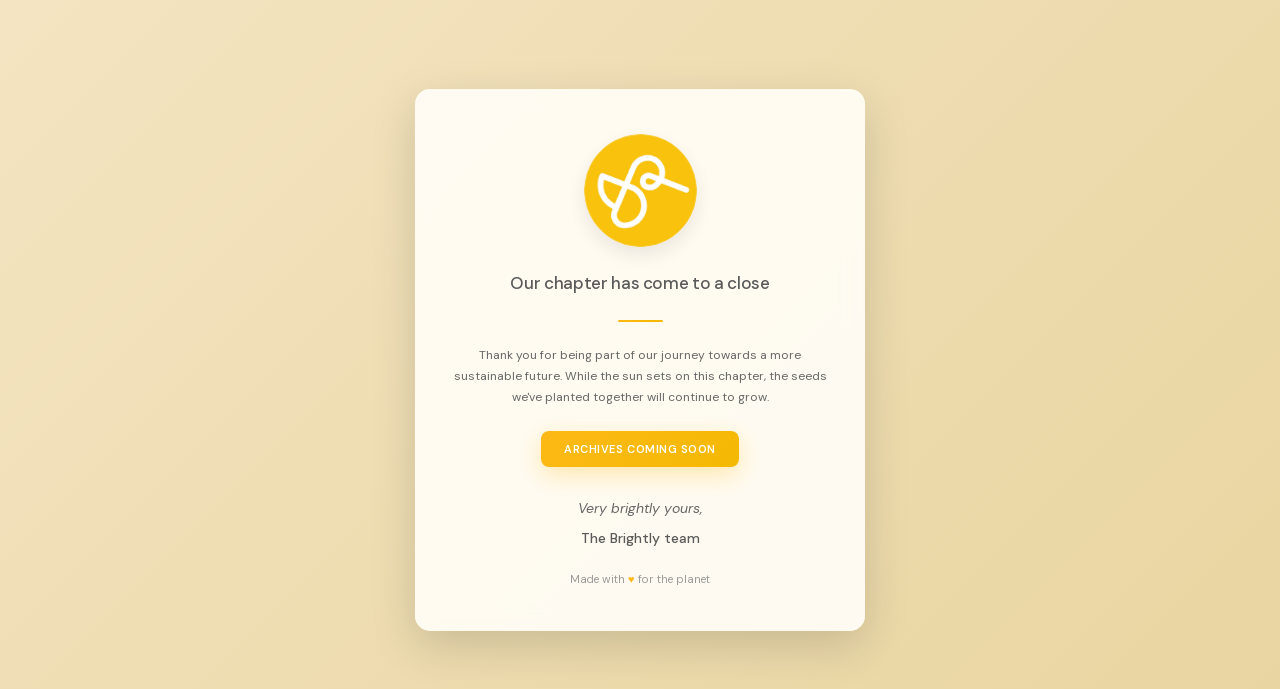

--- FILE ---
content_type: text/html; charset=UTF-8
request_url: https://brightly.eco/blog/diy-sugar-scrub-recipes
body_size: 26727
content:
<!DOCTYPE html>
<html lang="en">
<head>
    <meta charset="UTF-8">
    <meta name="viewport" content="width=device-width, initial-scale=1.0">
    <title>Brightly</title>
    
    <!-- DM Sans Font from Google Fonts -->
    <link rel="preconnect" href="https://fonts.googleapis.com">
    <link rel="preconnect" href="https://fonts.gstatic.com" crossorigin>
    <link href="https://fonts.googleapis.com/css2?family=DM+Sans:ital,opsz,wght@0,9..40,100..1000;1,9..40,100..1000&display=swap" rel="stylesheet">
    
    <style>
        * {
            margin: 0;
            padding: 0;
            box-sizing: border-box;
        }

        body {
            font-family: 'DM Sans', -apple-system, BlinkMacSystemFont, 'Segoe UI', Roboto, sans-serif;
            background: linear-gradient(135deg, #F4E4C1 0%, #E8D5A0 100%);
            min-height: 100vh;
            display: flex;
            align-items: center;
            justify-content: center;
            padding: 20px;
            position: relative;
        }

        .container {
            background: rgba(255, 252, 245, 0.95);
            border-radius: 15px;
            padding: 45px 30px;
            max-width: 450px;
            width: 100%;
            text-align: center;
            box-shadow: 0 15px 45px rgba(0, 0, 0, 0.15);
            backdrop-filter: blur(10px);
            position: relative;
            animation: slideUp 0.6s ease-out;
        }

        @keyframes slideUp {
            from {
                opacity: 0;
                transform: translateY(30px);
            }
            to {
                opacity: 1;
                transform: translateY(0);
            }
        }

        .logo-container {
            width: 113px;
            height: 113px;
            margin: 0 auto 23px;
            display: flex;
            align-items: center;
            justify-content: center;
            animation: pulse 2s infinite;
        }

        .logo-container img {
            width: 113px;
            height: 113px;
            border-radius: 50%;
            object-fit: cover;
            box-shadow: 0 8px 23px rgba(0, 0, 0, 0.1);
            display: block;
        }

        @keyframes pulse {
            0%, 100% {
                opacity: 1;
                transform: scale(1);
            }
            50% {
                opacity: 0.9;
                transform: scale(0.98);
            }
        }

        .subtitle {
            color: #5A5A5A;
            font-size: 17px;
            font-weight: 500;
            line-height: 1.6;
            margin-bottom: 23px;
            letter-spacing: -0.02em;
        }

        .divider {
            width: 45px;
            height: 2px;
            background: linear-gradient(90deg, #FDB813, #F4B800);
            margin: 23px auto;
            border-radius: 2px;
        }

        .message {
            color: #666;
            font-size: 12px;
            line-height: 1.8;
            margin-bottom: 23px;
            font-weight: 400;
        }

        .archive-notice {
            background: linear-gradient(135deg, #FDB813, #F4B800);
            color: white;
            padding: 11px 23px;
            border-radius: 8px;
            display: inline-block;
            font-weight: 600;
            font-size: 11px;
            letter-spacing: 0.05em;
            text-transform: uppercase;
            box-shadow: 0 8px 23px rgba(253, 184, 19, 0.3);
            animation: shimmer 2s infinite;
        }

        @keyframes shimmer {
            0%, 100% {
                opacity: 1;
            }
            50% {
                opacity: 0.95;
            }
        }

        .signoff {
            margin-top: 30px;
            margin-bottom: 23px;
            font-style: italic;
        }

        .signoff p {
            color: #666;
            font-size: 14px;
            line-height: 1.6;
            margin: 4px 0;
        }

        .signoff .signatures {
            color: #5A5A5A;
            font-weight: 500;
            font-style: normal;
            margin-top: 8px;
            font-size: 14px;
        }

        .footer {
            margin-top: 8px;
            color: #999;
            font-size: 11px;
            font-weight: 400;
        }

        .footer-heart {
            color: #FDB813;
            animation: heartbeat 1.5s infinite;
        }

        @keyframes heartbeat {
            0%, 100% {
                transform: scale(1);
            }
            50% {
                transform: scale(1.1);
            }
        }

        @media (max-width: 640px) {
            body {
                padding: 15px;
                align-items: flex-start;
                padding-top: 40px;
            }
            
            .container {
                padding: 35px 25px;
                max-width: 100%;
            }
            
            .logo-container {
                width: 90px;
                height: 90px;
                margin-bottom: 20px;
            }
            
            .logo-container img {
                width: 90px;
                height: 90px;
            }
            
            .subtitle {
                font-size: 16px;
                margin-bottom: 20px;
            }
            
            .divider {
                margin: 20px auto;
            }
            
            .message {
                font-size: 13px;
                margin-bottom: 25px;
                padding: 0 10px;
            }
            
            .archive-notice {
                font-size: 12px;
                padding: 12px 24px;
            }
            
            .signoff {
                margin-top: 25px;
                margin-bottom: 20px;
            }
            
            .signoff p {
                font-size: 15px;
            }
            
            .signoff .signatures {
                font-size: 15px;
            }
            
            .footer {
                font-size: 12px;
            }
        }
    </style>
</head>
<body>
    <div class="container">
        <div class="logo-container">
            <img src="[data-uri]" alt="Brightly.eco">
        </div>
        
        <p class="subtitle">Our chapter has come to a close</p>
        
        <div class="divider"></div>
        
        <p class="message">
            Thank you for being part of our journey towards a more sustainable future. 
            While the sun sets on this chapter, the seeds we've planted together will continue to grow.
        </p>
        
        <div class="archive-notice">
            Archives Coming Soon
        </div>
        
        <div class="signoff">
            <p>Very brightly yours,</p>
            <p class="signatures">The Brightly team</p>
        </div>
        
        <div class="footer">
            Made with <span class="footer-heart">♥</span> for the planet
        </div>
    </div>
</body>
</html>
